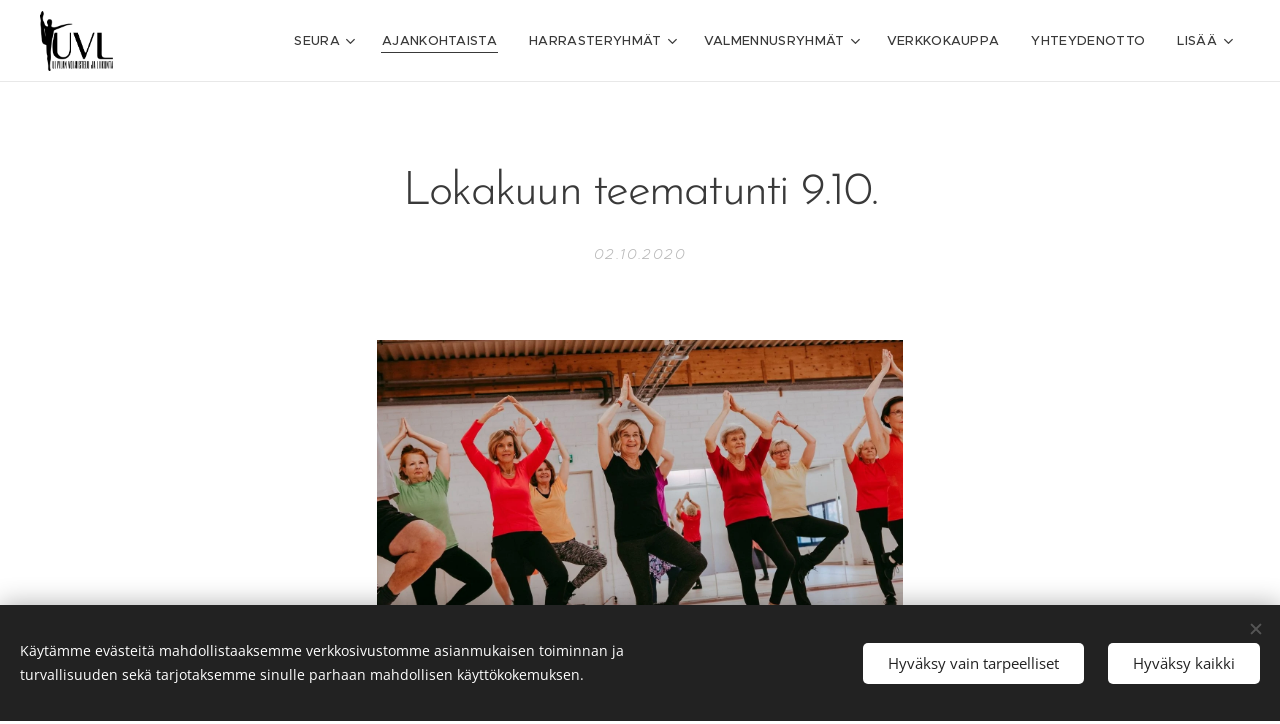

--- FILE ---
content_type: text/css
request_url: https://duyn491kcolsw.cloudfront.net/files/3q/3qk/3qkrl8.css?ph=8b1882b288
body_size: 94
content:
:root{--ac-color:#bdbdbd;--ac-color-h:0;--ac-color-s:0%;--ac-color-l:74.11764705882354%;--ac-color-rgb:189,189,189;--ac-acs:92;--ac-acl:35;--ac-acd:-15;--ac-basic:#fff;--ac-basic-rgb:255,255,255;--ac-basic-h:0;--ac-basic-s:0%;--ac-basic-l:100%}